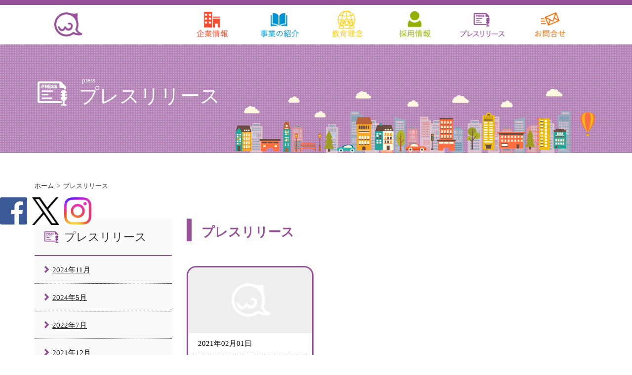

--- FILE ---
content_type: text/html; charset=UTF-8
request_url: https://wa-hd.co.jp/date/2021/02/?cat=2
body_size: 33354
content:
<!DOCTYPE html>
<html dir="ltr" lang="ja">
<head>
<meta charset="UTF-8">
<meta name="viewport" content="width=device-width, initial-scale=1">
<meta name="description" content="プレスリリース | 株式会社わ - 日本の教育を変える">
<meta name="format-detection" content="telephone=no">


<!-- Google Tag Manager -->
<script>(function(w,d,s,l,i){w[l]=w[l]||[];w[l].push({'gtm.start':
new Date().getTime(),event:'gtm.js'});var f=d.getElementsByTagName(s)[0],
j=d.createElement(s),dl=l!='dataLayer'?'&l='+l:'';j.async=true;j.src=
'https://www.googletagmanager.com/gtm.js?id='+i+dl;f.parentNode.insertBefore(j,f);
})(window,document,'script','dataLayer','GTM-WBNN933');</script>
<!-- End Google Tag Manager -->

<link rel="pingback" href="https://wa-hd.co.jp/xmlrpc.php">
<link rel="stylesheet" type="text/css" media="all" href="https://wa-hd.co.jp/wp-content/themes/wa/style.css">
<link rel="stylesheet" type="text/css" href="https://wa-hd.co.jp/wp-content/themes/wa/page.css">
<script src="https://wa-hd.co.jp/wp-content/themes/wa/js/jquery-1.9.1.min.js"></script>
<script>
//navigation
$(function () {
	function accordion() {
		$(this).toggleClass("active").next().slideToggle(300);
	}
	$(".menu_button").click(accordion);
});	
</script>
	<style>img:is([sizes="auto" i], [sizes^="auto," i]) { contain-intrinsic-size: 3000px 1500px }</style>
	
		<!-- All in One SEO 4.9.3 - aioseo.com -->
		<title>プレスリリース | 株式会社わ</title>
	<meta name="robots" content="noindex, max-image-preview:large" />
	<meta name="google-site-verification" content="QFi38fNjUZv4xDSuOkPBOM1KqNAkvWZrADYSk9yObts" />
	<meta name="msvalidate.01" content="B2A8E97D01C180F2F0F384CCC886B348" />
	<link rel="canonical" href="https://wa-hd.co.jp/category/press/" />
	<meta name="generator" content="All in One SEO (AIOSEO) 4.9.3" />
		<script type="application/ld+json" class="aioseo-schema">
			{"@context":"https:\/\/schema.org","@graph":[{"@type":"BreadcrumbList","@id":"https:\/\/wa-hd.co.jp\/date\/2021\/02\/#breadcrumblist","itemListElement":[{"@type":"ListItem","@id":"https:\/\/wa-hd.co.jp#listItem","position":1,"name":"\u30db\u30fc\u30e0","item":"https:\/\/wa-hd.co.jp","nextItem":{"@type":"ListItem","@id":"https:\/\/wa-hd.co.jp\/date\/2021\/#listItem","name":2021}},{"@type":"ListItem","@id":"https:\/\/wa-hd.co.jp\/date\/2021\/#listItem","position":2,"name":2021,"item":"https:\/\/wa-hd.co.jp\/date\/2021\/","nextItem":{"@type":"ListItem","@id":"https:\/\/wa-hd.co.jp\/date\/2021\/02\/#listItem","name":"02"},"previousItem":{"@type":"ListItem","@id":"https:\/\/wa-hd.co.jp#listItem","name":"\u30db\u30fc\u30e0"}},{"@type":"ListItem","@id":"https:\/\/wa-hd.co.jp\/date\/2021\/02\/#listItem","position":3,"name":"02","previousItem":{"@type":"ListItem","@id":"https:\/\/wa-hd.co.jp\/date\/2021\/#listItem","name":2021}}]},{"@type":"CollectionPage","@id":"https:\/\/wa-hd.co.jp\/date\/2021\/02\/#collectionpage","url":"https:\/\/wa-hd.co.jp\/date\/2021\/02\/","name":"\u30d7\u30ec\u30b9\u30ea\u30ea\u30fc\u30b9 | \u682a\u5f0f\u4f1a\u793e\u308f","inLanguage":"ja","isPartOf":{"@id":"https:\/\/wa-hd.co.jp\/#website"},"breadcrumb":{"@id":"https:\/\/wa-hd.co.jp\/date\/2021\/02\/#breadcrumblist"}},{"@type":"Organization","@id":"https:\/\/wa-hd.co.jp\/#organization","name":"\u682a\u5f0f\u4f1a\u793e\u308f","description":"\u65e5\u672c\u306e\u6559\u80b2\u3092\u5909\u3048\u308b","url":"https:\/\/wa-hd.co.jp\/"},{"@type":"WebSite","@id":"https:\/\/wa-hd.co.jp\/#website","url":"https:\/\/wa-hd.co.jp\/","name":"\u682a\u5f0f\u4f1a\u793e\u308f","description":"\u65e5\u672c\u306e\u6559\u80b2\u3092\u5909\u3048\u308b","inLanguage":"ja","publisher":{"@id":"https:\/\/wa-hd.co.jp\/#organization"}}]}
		</script>
		<!-- All in One SEO -->

<link rel="alternate" type="application/rss+xml" title="株式会社わ &raquo; プレスリリース カテゴリーのフィード" href="https://wa-hd.co.jp/category/press/feed/" />
<script type="text/javascript">
/* <![CDATA[ */
window._wpemojiSettings = {"baseUrl":"https:\/\/s.w.org\/images\/core\/emoji\/15.0.3\/72x72\/","ext":".png","svgUrl":"https:\/\/s.w.org\/images\/core\/emoji\/15.0.3\/svg\/","svgExt":".svg","source":{"concatemoji":"https:\/\/wa-hd.co.jp\/wp-includes\/js\/wp-emoji-release.min.js?ver=6.7.4"}};
/*! This file is auto-generated */
!function(i,n){var o,s,e;function c(e){try{var t={supportTests:e,timestamp:(new Date).valueOf()};sessionStorage.setItem(o,JSON.stringify(t))}catch(e){}}function p(e,t,n){e.clearRect(0,0,e.canvas.width,e.canvas.height),e.fillText(t,0,0);var t=new Uint32Array(e.getImageData(0,0,e.canvas.width,e.canvas.height).data),r=(e.clearRect(0,0,e.canvas.width,e.canvas.height),e.fillText(n,0,0),new Uint32Array(e.getImageData(0,0,e.canvas.width,e.canvas.height).data));return t.every(function(e,t){return e===r[t]})}function u(e,t,n){switch(t){case"flag":return n(e,"\ud83c\udff3\ufe0f\u200d\u26a7\ufe0f","\ud83c\udff3\ufe0f\u200b\u26a7\ufe0f")?!1:!n(e,"\ud83c\uddfa\ud83c\uddf3","\ud83c\uddfa\u200b\ud83c\uddf3")&&!n(e,"\ud83c\udff4\udb40\udc67\udb40\udc62\udb40\udc65\udb40\udc6e\udb40\udc67\udb40\udc7f","\ud83c\udff4\u200b\udb40\udc67\u200b\udb40\udc62\u200b\udb40\udc65\u200b\udb40\udc6e\u200b\udb40\udc67\u200b\udb40\udc7f");case"emoji":return!n(e,"\ud83d\udc26\u200d\u2b1b","\ud83d\udc26\u200b\u2b1b")}return!1}function f(e,t,n){var r="undefined"!=typeof WorkerGlobalScope&&self instanceof WorkerGlobalScope?new OffscreenCanvas(300,150):i.createElement("canvas"),a=r.getContext("2d",{willReadFrequently:!0}),o=(a.textBaseline="top",a.font="600 32px Arial",{});return e.forEach(function(e){o[e]=t(a,e,n)}),o}function t(e){var t=i.createElement("script");t.src=e,t.defer=!0,i.head.appendChild(t)}"undefined"!=typeof Promise&&(o="wpEmojiSettingsSupports",s=["flag","emoji"],n.supports={everything:!0,everythingExceptFlag:!0},e=new Promise(function(e){i.addEventListener("DOMContentLoaded",e,{once:!0})}),new Promise(function(t){var n=function(){try{var e=JSON.parse(sessionStorage.getItem(o));if("object"==typeof e&&"number"==typeof e.timestamp&&(new Date).valueOf()<e.timestamp+604800&&"object"==typeof e.supportTests)return e.supportTests}catch(e){}return null}();if(!n){if("undefined"!=typeof Worker&&"undefined"!=typeof OffscreenCanvas&&"undefined"!=typeof URL&&URL.createObjectURL&&"undefined"!=typeof Blob)try{var e="postMessage("+f.toString()+"("+[JSON.stringify(s),u.toString(),p.toString()].join(",")+"));",r=new Blob([e],{type:"text/javascript"}),a=new Worker(URL.createObjectURL(r),{name:"wpTestEmojiSupports"});return void(a.onmessage=function(e){c(n=e.data),a.terminate(),t(n)})}catch(e){}c(n=f(s,u,p))}t(n)}).then(function(e){for(var t in e)n.supports[t]=e[t],n.supports.everything=n.supports.everything&&n.supports[t],"flag"!==t&&(n.supports.everythingExceptFlag=n.supports.everythingExceptFlag&&n.supports[t]);n.supports.everythingExceptFlag=n.supports.everythingExceptFlag&&!n.supports.flag,n.DOMReady=!1,n.readyCallback=function(){n.DOMReady=!0}}).then(function(){return e}).then(function(){var e;n.supports.everything||(n.readyCallback(),(e=n.source||{}).concatemoji?t(e.concatemoji):e.wpemoji&&e.twemoji&&(t(e.twemoji),t(e.wpemoji)))}))}((window,document),window._wpemojiSettings);
/* ]]> */
</script>
<style id='wp-emoji-styles-inline-css' type='text/css'>

	img.wp-smiley, img.emoji {
		display: inline !important;
		border: none !important;
		box-shadow: none !important;
		height: 1em !important;
		width: 1em !important;
		margin: 0 0.07em !important;
		vertical-align: -0.1em !important;
		background: none !important;
		padding: 0 !important;
	}
</style>
<link rel='stylesheet' id='wp-block-library-css' href='https://wa-hd.co.jp/wp-includes/css/dist/block-library/style.min.css?ver=6.7.4' type='text/css' media='all' />
<link rel='stylesheet' id='aioseo/css/src/vue/standalone/blocks/table-of-contents/global.scss-css' href='https://wa-hd.co.jp/wp-content/plugins/all-in-one-seo-pack/dist/Lite/assets/css/table-of-contents/global.e90f6d47.css?ver=4.9.3' type='text/css' media='all' />
<style id='classic-theme-styles-inline-css' type='text/css'>
/*! This file is auto-generated */
.wp-block-button__link{color:#fff;background-color:#32373c;border-radius:9999px;box-shadow:none;text-decoration:none;padding:calc(.667em + 2px) calc(1.333em + 2px);font-size:1.125em}.wp-block-file__button{background:#32373c;color:#fff;text-decoration:none}
</style>
<style id='global-styles-inline-css' type='text/css'>
:root{--wp--preset--aspect-ratio--square: 1;--wp--preset--aspect-ratio--4-3: 4/3;--wp--preset--aspect-ratio--3-4: 3/4;--wp--preset--aspect-ratio--3-2: 3/2;--wp--preset--aspect-ratio--2-3: 2/3;--wp--preset--aspect-ratio--16-9: 16/9;--wp--preset--aspect-ratio--9-16: 9/16;--wp--preset--color--black: #000000;--wp--preset--color--cyan-bluish-gray: #abb8c3;--wp--preset--color--white: #ffffff;--wp--preset--color--pale-pink: #f78da7;--wp--preset--color--vivid-red: #cf2e2e;--wp--preset--color--luminous-vivid-orange: #ff6900;--wp--preset--color--luminous-vivid-amber: #fcb900;--wp--preset--color--light-green-cyan: #7bdcb5;--wp--preset--color--vivid-green-cyan: #00d084;--wp--preset--color--pale-cyan-blue: #8ed1fc;--wp--preset--color--vivid-cyan-blue: #0693e3;--wp--preset--color--vivid-purple: #9b51e0;--wp--preset--gradient--vivid-cyan-blue-to-vivid-purple: linear-gradient(135deg,rgba(6,147,227,1) 0%,rgb(155,81,224) 100%);--wp--preset--gradient--light-green-cyan-to-vivid-green-cyan: linear-gradient(135deg,rgb(122,220,180) 0%,rgb(0,208,130) 100%);--wp--preset--gradient--luminous-vivid-amber-to-luminous-vivid-orange: linear-gradient(135deg,rgba(252,185,0,1) 0%,rgba(255,105,0,1) 100%);--wp--preset--gradient--luminous-vivid-orange-to-vivid-red: linear-gradient(135deg,rgba(255,105,0,1) 0%,rgb(207,46,46) 100%);--wp--preset--gradient--very-light-gray-to-cyan-bluish-gray: linear-gradient(135deg,rgb(238,238,238) 0%,rgb(169,184,195) 100%);--wp--preset--gradient--cool-to-warm-spectrum: linear-gradient(135deg,rgb(74,234,220) 0%,rgb(151,120,209) 20%,rgb(207,42,186) 40%,rgb(238,44,130) 60%,rgb(251,105,98) 80%,rgb(254,248,76) 100%);--wp--preset--gradient--blush-light-purple: linear-gradient(135deg,rgb(255,206,236) 0%,rgb(152,150,240) 100%);--wp--preset--gradient--blush-bordeaux: linear-gradient(135deg,rgb(254,205,165) 0%,rgb(254,45,45) 50%,rgb(107,0,62) 100%);--wp--preset--gradient--luminous-dusk: linear-gradient(135deg,rgb(255,203,112) 0%,rgb(199,81,192) 50%,rgb(65,88,208) 100%);--wp--preset--gradient--pale-ocean: linear-gradient(135deg,rgb(255,245,203) 0%,rgb(182,227,212) 50%,rgb(51,167,181) 100%);--wp--preset--gradient--electric-grass: linear-gradient(135deg,rgb(202,248,128) 0%,rgb(113,206,126) 100%);--wp--preset--gradient--midnight: linear-gradient(135deg,rgb(2,3,129) 0%,rgb(40,116,252) 100%);--wp--preset--font-size--small: 13px;--wp--preset--font-size--medium: 20px;--wp--preset--font-size--large: 36px;--wp--preset--font-size--x-large: 42px;--wp--preset--spacing--20: 0.44rem;--wp--preset--spacing--30: 0.67rem;--wp--preset--spacing--40: 1rem;--wp--preset--spacing--50: 1.5rem;--wp--preset--spacing--60: 2.25rem;--wp--preset--spacing--70: 3.38rem;--wp--preset--spacing--80: 5.06rem;--wp--preset--shadow--natural: 6px 6px 9px rgba(0, 0, 0, 0.2);--wp--preset--shadow--deep: 12px 12px 50px rgba(0, 0, 0, 0.4);--wp--preset--shadow--sharp: 6px 6px 0px rgba(0, 0, 0, 0.2);--wp--preset--shadow--outlined: 6px 6px 0px -3px rgba(255, 255, 255, 1), 6px 6px rgba(0, 0, 0, 1);--wp--preset--shadow--crisp: 6px 6px 0px rgba(0, 0, 0, 1);}:where(.is-layout-flex){gap: 0.5em;}:where(.is-layout-grid){gap: 0.5em;}body .is-layout-flex{display: flex;}.is-layout-flex{flex-wrap: wrap;align-items: center;}.is-layout-flex > :is(*, div){margin: 0;}body .is-layout-grid{display: grid;}.is-layout-grid > :is(*, div){margin: 0;}:where(.wp-block-columns.is-layout-flex){gap: 2em;}:where(.wp-block-columns.is-layout-grid){gap: 2em;}:where(.wp-block-post-template.is-layout-flex){gap: 1.25em;}:where(.wp-block-post-template.is-layout-grid){gap: 1.25em;}.has-black-color{color: var(--wp--preset--color--black) !important;}.has-cyan-bluish-gray-color{color: var(--wp--preset--color--cyan-bluish-gray) !important;}.has-white-color{color: var(--wp--preset--color--white) !important;}.has-pale-pink-color{color: var(--wp--preset--color--pale-pink) !important;}.has-vivid-red-color{color: var(--wp--preset--color--vivid-red) !important;}.has-luminous-vivid-orange-color{color: var(--wp--preset--color--luminous-vivid-orange) !important;}.has-luminous-vivid-amber-color{color: var(--wp--preset--color--luminous-vivid-amber) !important;}.has-light-green-cyan-color{color: var(--wp--preset--color--light-green-cyan) !important;}.has-vivid-green-cyan-color{color: var(--wp--preset--color--vivid-green-cyan) !important;}.has-pale-cyan-blue-color{color: var(--wp--preset--color--pale-cyan-blue) !important;}.has-vivid-cyan-blue-color{color: var(--wp--preset--color--vivid-cyan-blue) !important;}.has-vivid-purple-color{color: var(--wp--preset--color--vivid-purple) !important;}.has-black-background-color{background-color: var(--wp--preset--color--black) !important;}.has-cyan-bluish-gray-background-color{background-color: var(--wp--preset--color--cyan-bluish-gray) !important;}.has-white-background-color{background-color: var(--wp--preset--color--white) !important;}.has-pale-pink-background-color{background-color: var(--wp--preset--color--pale-pink) !important;}.has-vivid-red-background-color{background-color: var(--wp--preset--color--vivid-red) !important;}.has-luminous-vivid-orange-background-color{background-color: var(--wp--preset--color--luminous-vivid-orange) !important;}.has-luminous-vivid-amber-background-color{background-color: var(--wp--preset--color--luminous-vivid-amber) !important;}.has-light-green-cyan-background-color{background-color: var(--wp--preset--color--light-green-cyan) !important;}.has-vivid-green-cyan-background-color{background-color: var(--wp--preset--color--vivid-green-cyan) !important;}.has-pale-cyan-blue-background-color{background-color: var(--wp--preset--color--pale-cyan-blue) !important;}.has-vivid-cyan-blue-background-color{background-color: var(--wp--preset--color--vivid-cyan-blue) !important;}.has-vivid-purple-background-color{background-color: var(--wp--preset--color--vivid-purple) !important;}.has-black-border-color{border-color: var(--wp--preset--color--black) !important;}.has-cyan-bluish-gray-border-color{border-color: var(--wp--preset--color--cyan-bluish-gray) !important;}.has-white-border-color{border-color: var(--wp--preset--color--white) !important;}.has-pale-pink-border-color{border-color: var(--wp--preset--color--pale-pink) !important;}.has-vivid-red-border-color{border-color: var(--wp--preset--color--vivid-red) !important;}.has-luminous-vivid-orange-border-color{border-color: var(--wp--preset--color--luminous-vivid-orange) !important;}.has-luminous-vivid-amber-border-color{border-color: var(--wp--preset--color--luminous-vivid-amber) !important;}.has-light-green-cyan-border-color{border-color: var(--wp--preset--color--light-green-cyan) !important;}.has-vivid-green-cyan-border-color{border-color: var(--wp--preset--color--vivid-green-cyan) !important;}.has-pale-cyan-blue-border-color{border-color: var(--wp--preset--color--pale-cyan-blue) !important;}.has-vivid-cyan-blue-border-color{border-color: var(--wp--preset--color--vivid-cyan-blue) !important;}.has-vivid-purple-border-color{border-color: var(--wp--preset--color--vivid-purple) !important;}.has-vivid-cyan-blue-to-vivid-purple-gradient-background{background: var(--wp--preset--gradient--vivid-cyan-blue-to-vivid-purple) !important;}.has-light-green-cyan-to-vivid-green-cyan-gradient-background{background: var(--wp--preset--gradient--light-green-cyan-to-vivid-green-cyan) !important;}.has-luminous-vivid-amber-to-luminous-vivid-orange-gradient-background{background: var(--wp--preset--gradient--luminous-vivid-amber-to-luminous-vivid-orange) !important;}.has-luminous-vivid-orange-to-vivid-red-gradient-background{background: var(--wp--preset--gradient--luminous-vivid-orange-to-vivid-red) !important;}.has-very-light-gray-to-cyan-bluish-gray-gradient-background{background: var(--wp--preset--gradient--very-light-gray-to-cyan-bluish-gray) !important;}.has-cool-to-warm-spectrum-gradient-background{background: var(--wp--preset--gradient--cool-to-warm-spectrum) !important;}.has-blush-light-purple-gradient-background{background: var(--wp--preset--gradient--blush-light-purple) !important;}.has-blush-bordeaux-gradient-background{background: var(--wp--preset--gradient--blush-bordeaux) !important;}.has-luminous-dusk-gradient-background{background: var(--wp--preset--gradient--luminous-dusk) !important;}.has-pale-ocean-gradient-background{background: var(--wp--preset--gradient--pale-ocean) !important;}.has-electric-grass-gradient-background{background: var(--wp--preset--gradient--electric-grass) !important;}.has-midnight-gradient-background{background: var(--wp--preset--gradient--midnight) !important;}.has-small-font-size{font-size: var(--wp--preset--font-size--small) !important;}.has-medium-font-size{font-size: var(--wp--preset--font-size--medium) !important;}.has-large-font-size{font-size: var(--wp--preset--font-size--large) !important;}.has-x-large-font-size{font-size: var(--wp--preset--font-size--x-large) !important;}
:where(.wp-block-post-template.is-layout-flex){gap: 1.25em;}:where(.wp-block-post-template.is-layout-grid){gap: 1.25em;}
:where(.wp-block-columns.is-layout-flex){gap: 2em;}:where(.wp-block-columns.is-layout-grid){gap: 2em;}
:root :where(.wp-block-pullquote){font-size: 1.5em;line-height: 1.6;}
</style>
<link rel="https://api.w.org/" href="https://wa-hd.co.jp/wp-json/" /><link rel="alternate" title="JSON" type="application/json" href="https://wa-hd.co.jp/wp-json/wp/v2/categories/2" /><link rel="EditURI" type="application/rsd+xml" title="RSD" href="https://wa-hd.co.jp/xmlrpc.php?rsd" />
		<style type="text/css" id="wp-custom-css">
			.img-sp {
    display: none;
}

#selection-banner{
	display: block;
	margin-top:32px;
	width:90%;
	max-width: 535px;
	margin-left:auto;
	margin-right: auto;
}

.mvtop-home{
	position: relative;
}

#hero-selection-banner-wrapper{
	    z-index: 100;
    position: relative;
    display: block;
    position: absolute;
    bottom: 18px;
	   width: 40%;
    max-width: 280px;
    right: 32px;
}

@media screen and (max-width:560px) {
    .img-pc {
        display: none;
    }

    .img-sp {
        display: block;
    }
}		</style>
		<!-- ここからOGP -->
<meta property="og:type" content="blog">
<meta property="og:description" content="日本の教育を変える">
<meta property="og:title" content="株式会社わ">
<meta property="og:url" content="https://wa-hd.co.jp">
<meta property="og:image" content="https://wa-hd.co.jp/wp-content/uploads/2018/03/wa_og.jpg">
<meta property="og:site_name" content="株式会社わ">
<meta property="fb:admins" content="管理者ID">
<meta property="fb:app_id" content="アプリID">
<!-- ここまでOGP --></head>


	
<body class="archive date category category-press category-2 press">
<header>
  <div class="inner">
    <h1 class="fl"><a href="https://wa-hd.co.jp/"><img src="https://wa-hd.co.jp/wp-content/themes/wa/images/common/logo_press.png" width="57" height="49" alt="株式会社わ"></a></h1>
    <nav class="fr pc-only">
      <ul>
        <li><a href="https://wa-hd.co.jp/about/" class="hover01"><img src="https://wa-hd.co.jp/wp-content/themes/wa/images/common/btn_about.png"></a></li><li><a href="https://wa-hd.co.jp/#business" class="hover02"><img src="https://wa-hd.co.jp/wp-content/themes/wa/images/common/btn_business.png"></a></li><li><a href="https://wa-hd.co.jp/education/" class="hover03"><img src="https://wa-hd.co.jp/wp-content/themes/wa/images/common/btn_rinen.png"></a></li><li><a href="https://wa-hd.co.jp/recruitshin/" target="_blank" class="hover04"><img src="https://wa-hd.co.jp/wp-content/themes/wa/images/common/btn_adoption.png"></a></li><li><a href="https://wa-hd.co.jp/category/press/" class="hover05"><img src="https://wa-hd.co.jp/wp-content/themes/wa/images/common/btn_pr.png"></a></li><li><a href="https://wa-hd.co.jp/contact/" class="hover06"><img src="https://wa-hd.co.jp/wp-content/themes/wa/images/common/btn_contact.png"></a></li>
      </ul>
    </nav>
  </div>
</header>

<!--Navigation sp -->
<div class="header_sp">
<div class="logo"><a href="https://wa-hd.co.jp/"><img src="https://wa-hd.co.jp/wp-content/themes/wa/images/common/logo_home_wht.png" width="57" height="49" alt="株式会社わ"></a></div>
<a class="nav-button" href="#"> <span></span> <span></span> <span></span> </a>
<nav class="nav-wrap">
<ul class="nav">
<li><a href="https://wa-hd.co.jp/" class="hover01">ホーム</a></li>
<li><a href="https://wa-hd.co.jp/about/" class="hover01"><img src="https://wa-hd.co.jp/wp-content/themes/wa/images/common/btn_about.png"></a></li>
<li><a href="https://wa-hd.co.jp/#business" class="hover02"><img src="https://wa-hd.co.jp/wp-content/themes/wa/images/common/btn_business.png"></a></li>
<li><a href="https://wa-hd.co.jp/education/" class="hover03"><img src="https://wa-hd.co.jp/wp-content/themes/wa/images/common/btn_rinen.png"></a></li>
<li><a href="https://wa-hd.co.jp/recruitshin/" target="_blank" class="hover04"><img src="https://wa-hd.co.jp/wp-content/themes/wa/images/common/btn_adoption.png"></a></li>
<li><a href="https://wa-hd.co.jp/map/" class="hoverMap"><img src="https://wa-hd.co.jp/wp-content/themes/wa/images/common/btn_map.png"></a></li>
<li><a href="https://wa-hd.co.jp/category/press/" class="hover05"><img src="https://wa-hd.co.jp/wp-content/themes/wa/images/common/btn_pr.png"></a></li>
<li><a href="https://wa-hd.co.jp/contact/" class="hover06"><img src="https://wa-hd.co.jp/wp-content/themes/wa/images/common/btn_contact.png"></a></li>
<li><a href="https://wa-hd.co.jp/category/news/"> <img src="https://wa-hd.co.jp/wp-content/themes/wa/images/common/arrow_pink.png">新着情報</a></li>
<li><a href="https://wa-hd.co.jp/privacy/"> <img src="https://wa-hd.co.jp/wp-content/themes/wa/images/common/arrow_pink.png">プライバシーポリシー</a></li>
</ul>
</nav>
</div><!--追従ボタン-->
<div class="r_btn">
<figure style="float: left;">
	<a href="https://ja-jp.facebook.com/wa.heros/" target="_blank">
		<img src="https://wa-hd.co.jp/wp-content/themes/wa/images/common/btn_r_fb.png" alt="Facebook">
	</a>
</figure>
<figure style="float: right;margin-left: 10px;">
	<a href="https://www.instagram.com/weare.wa" target="_blank">
		<img src="https://wa-hd.co.jp/wp-content/themes/wa/images/common/Instagram_Glyph_Gradient.png" alt="Instagram">
	</a>
</figure>
<figure style="float: right;margin-left: 10px;">
	<a href="https://x.com/weare_wa" target="_blank">
		<img src="https://wa-hd.co.jp/wp-content/themes/wa/images/common/logo-black.png" alt="X">
	</a>
</figure>
</div>
<!--追従ボタンここまで-->


<section class="mvtop-press">
	<div class="inner">
		<figure><img src="https://wa-hd.co.jp/wp-content/themes/wa/images/common/mv_icon_press.png" alt=""></figure>
		<dl>
			<dt>press</dt>
			<dd>プレスリリース</dd>
		</dl>
	</div>
</section>


<div id="breadcrumbs" ><ul><li class="breadcrumb-top" itemscope itemtype="http://data-vocabulary.org/Breadcrumb"><a href="https://wa-hd.co.jp/" itemprop="url"><span itemprop="title">ホーム</span></a></li><li>&nbsp; > &nbsp;</li><li>プレスリリース</li></ul></div>

<div class="container">

<aside>
<h2 class="side_tit_press">プレスリリース</h2>
<section class="side_press">
<!--<section id="archives-2" class="widget widget_archive"><h2>アーカイブ</h2>
			<ul>
					<li><a href='https://wa-hd.co.jp/date/2026/01/'>2026年1月</a></li>
	<li><a href='https://wa-hd.co.jp/date/2025/12/'>2025年12月</a></li>
	<li><a href='https://wa-hd.co.jp/date/2025/08/'>2025年8月</a></li>
	<li><a href='https://wa-hd.co.jp/date/2025/05/'>2025年5月</a></li>
	<li><a href='https://wa-hd.co.jp/date/2025/03/'>2025年3月</a></li>
	<li><a href='https://wa-hd.co.jp/date/2025/02/'>2025年2月</a></li>
	<li><a href='https://wa-hd.co.jp/date/2024/12/'>2024年12月</a></li>
	<li><a href='https://wa-hd.co.jp/date/2024/11/'>2024年11月</a></li>
	<li><a href='https://wa-hd.co.jp/date/2024/05/'>2024年5月</a></li>
	<li><a href='https://wa-hd.co.jp/date/2024/04/'>2024年4月</a></li>
	<li><a href='https://wa-hd.co.jp/date/2023/07/'>2023年7月</a></li>
	<li><a href='https://wa-hd.co.jp/date/2023/06/'>2023年6月</a></li>
	<li><a href='https://wa-hd.co.jp/date/2023/05/'>2023年5月</a></li>
	<li><a href='https://wa-hd.co.jp/date/2022/12/'>2022年12月</a></li>
	<li><a href='https://wa-hd.co.jp/date/2022/10/'>2022年10月</a></li>
	<li><a href='https://wa-hd.co.jp/date/2022/09/'>2022年9月</a></li>
	<li><a href='https://wa-hd.co.jp/date/2022/07/'>2022年7月</a></li>
	<li><a href='https://wa-hd.co.jp/date/2022/06/'>2022年6月</a></li>
	<li><a href='https://wa-hd.co.jp/date/2022/05/'>2022年5月</a></li>
	<li><a href='https://wa-hd.co.jp/date/2022/03/'>2022年3月</a></li>
	<li><a href='https://wa-hd.co.jp/date/2021/12/'>2021年12月</a></li>
	<li><a href='https://wa-hd.co.jp/date/2021/08/'>2021年8月</a></li>
	<li><a href='https://wa-hd.co.jp/date/2021/06/'>2021年6月</a></li>
	<li><a href='https://wa-hd.co.jp/date/2021/04/'>2021年4月</a></li>
	<li><a href='https://wa-hd.co.jp/date/2021/02/' aria-current="page">2021年2月</a></li>
	<li><a href='https://wa-hd.co.jp/date/2020/12/'>2020年12月</a></li>
	<li><a href='https://wa-hd.co.jp/date/2020/09/'>2020年9月</a></li>
	<li><a href='https://wa-hd.co.jp/date/2020/07/'>2020年7月</a></li>
	<li><a href='https://wa-hd.co.jp/date/2020/06/'>2020年6月</a></li>
	<li><a href='https://wa-hd.co.jp/date/2020/05/'>2020年5月</a></li>
	<li><a href='https://wa-hd.co.jp/date/2020/03/'>2020年3月</a></li>
	<li><a href='https://wa-hd.co.jp/date/2020/02/'>2020年2月</a></li>
	<li><a href='https://wa-hd.co.jp/date/2019/12/'>2019年12月</a></li>
	<li><a href='https://wa-hd.co.jp/date/2019/08/'>2019年8月</a></li>
	<li><a href='https://wa-hd.co.jp/date/2019/07/'>2019年7月</a></li>
	<li><a href='https://wa-hd.co.jp/date/2019/06/'>2019年6月</a></li>
	<li><a href='https://wa-hd.co.jp/date/2019/04/'>2019年4月</a></li>
	<li><a href='https://wa-hd.co.jp/date/2019/03/'>2019年3月</a></li>
	<li><a href='https://wa-hd.co.jp/date/2019/02/'>2019年2月</a></li>
	<li><a href='https://wa-hd.co.jp/date/2019/01/'>2019年1月</a></li>
	<li><a href='https://wa-hd.co.jp/date/2018/12/'>2018年12月</a></li>
	<li><a href='https://wa-hd.co.jp/date/2018/11/'>2018年11月</a></li>
	<li><a href='https://wa-hd.co.jp/date/2018/09/'>2018年9月</a></li>
	<li><a href='https://wa-hd.co.jp/date/2018/07/'>2018年7月</a></li>
	<li><a href='https://wa-hd.co.jp/date/2018/06/'>2018年6月</a></li>
	<li><a href='https://wa-hd.co.jp/date/2018/05/'>2018年5月</a></li>
	<li><a href='https://wa-hd.co.jp/date/2018/04/'>2018年4月</a></li>
	<li><a href='https://wa-hd.co.jp/date/2018/03/'>2018年3月</a></li>
			</ul>

			</section>-->

<ul>
	<li><a href='https://wa-hd.co.jp/date/2024/11/?cat=2'>2024年11月</a></li>
	<li><a href='https://wa-hd.co.jp/date/2024/05/?cat=2'>2024年5月</a></li>
	<li><a href='https://wa-hd.co.jp/date/2022/07/?cat=2'>2022年7月</a></li>
	<li><a href='https://wa-hd.co.jp/date/2021/12/?cat=2'>2021年12月</a></li>
	<li><a href='https://wa-hd.co.jp/date/2021/04/?cat=2'>2021年4月</a></li>
	<li><a href='https://wa-hd.co.jp/date/2021/02/?cat=2' aria-current="page">2021年2月</a></li>
	<li><a href='https://wa-hd.co.jp/date/2020/12/?cat=2'>2020年12月</a></li>
	<li><a href='https://wa-hd.co.jp/date/2020/09/?cat=2'>2020年9月</a></li>
	<li><a href='https://wa-hd.co.jp/date/2020/07/?cat=2'>2020年7月</a></li>
	<li><a href='https://wa-hd.co.jp/date/2020/05/?cat=2'>2020年5月</a></li>
	<li><a href='https://wa-hd.co.jp/date/2020/02/?cat=2'>2020年2月</a></li>
	<li><a href='https://wa-hd.co.jp/date/2019/12/?cat=2'>2019年12月</a></li>
	<li><a href='https://wa-hd.co.jp/date/2019/07/?cat=2'>2019年7月</a></li>
	<li><a href='https://wa-hd.co.jp/date/2019/06/?cat=2'>2019年6月</a></li>
	<li><a href='https://wa-hd.co.jp/date/2019/04/?cat=2'>2019年4月</a></li>
	<li><a href='https://wa-hd.co.jp/date/2019/03/?cat=2'>2019年3月</a></li>
	<li><a href='https://wa-hd.co.jp/date/2019/01/?cat=2'>2019年1月</a></li>
	<li><a href='https://wa-hd.co.jp/date/2018/12/?cat=2'>2018年12月</a></li>
	<li><a href='https://wa-hd.co.jp/date/2018/06/?cat=2'>2018年6月</a></li>
	<li><a href='https://wa-hd.co.jp/date/2018/05/?cat=2'>2018年5月</a></li>
	<li><a href='https://wa-hd.co.jp/date/2018/04/?cat=2'>2018年4月</a></li>
	<li><a href='https://wa-hd.co.jp/date/2018/03/?cat=2'>2018年3月</a></li>
</ul>
</section>

</aside>


<main>
	<section class="sec_press">
		<h2 class="sec_tit">プレスリリース</h2>
		<div class="press_all">


<div><a href="https://wa-hd.co.jp/press/459/">
<figure>
<img src="https://wa-hd.co.jp/wp-content/themes/wa/images/common/noimage_257_136_03.png" class="kadomaru" alt="NoImg"/>
</figure>
<p>2021年02月01日</p>
<p>資本金増資のお知らせ</p>
</a></div>
	</section>


<!-- //.navigation -->
</main>


</div><!--/container-->
<footer>
<div class="inner">
<!--<h2><a href="https://wa-hd.co.jp/"><span>株式会社</span>わ</a></h2>-->
	<div class="f_box">
	<ul>
		<li><a href="https://wa-hd.co.jp/about/">企業情報</a></li>
		<ul>
			<li><a href="https://wa-hd.co.jp/about/">＞企業理念</a></li>
			<li><a href="https://wa-hd.co.jp/about/company/">＞会社概要・アクセス</a></li>
			<li><a href="https://wa-hd.co.jp/about/history/">＞沿革</a></li>
        </ul>
        <ul>
          <li><a href="https://wa-hd.co.jp/about/gree/">＞代表挨拶・役員紹介</a></li>
          <li><a href="https://wa-hd.co.jp/#business">＞事業の紹介</a></li>
        </ul>
	</ul>
	<ul>
        <li><a href="https://wa-hd.co.jp/education/">教育理念</a></li>
        <li><a href="https://wa-hd.co.jp/recruitshin/" target="_blank">採用情報</a></li>
		<li><a href="https://wa-hd.co.jp/map/">全国制覇への道</a></li>
	</ul>
	<ul>
        <li><a href="https://wa-hd.co.jp/category/press/">プレスリリース</a></li>
        <li><a href="https://wa-hd.co.jp/category/news/">新着情報</a></li>
	</ul>
	<ul>
        <li><a href="https://wa-hd.co.jp/contact/">お問合せ</a></li>
        <li><a href="https://wa-hd.co.jp/privacy/">プライバシーポリシー</a></li>
      </ul>
    </div>
    <p class="copyright">Copyright © WA CO., LTD. All rights reserved.</p>
  </div>
</footer>
<script>
//navigation
$('.nav-button').on('click',function(){
  if( $(this).hasClass('active') ){
    $(this).removeClass('active');
    $('.nav-wrap').addClass('close').removeClass('open');
  }else {
    $(this).addClass('active');
    $('.nav-wrap').addClass('open').removeClass('close'); 
  }
});	
</script>
<script>
$(function() {
  // 一旦hide()で隠してフェードインさせる
  $('.cloud').addClass('showUp');
});
</script>

<!-------------------- add20180511 ↓ここから　---------------------->
<script>
// TELリンク
if (navigator.userAgent.match(/(iPhone|Android)/)) {
	$(function () {
		$('.phone').each(function () {
			var str = $(this).html();
			if ($(this).children().is('img')) {
				$(this).html($('<a>').attr('href', 'tel:' + $(this).children().attr('alt').replace(/-/g, '')).append(str + '</a>'));
			} else {
				$(this).html($('<a>').attr('href', 'tel:' + $(this).text().replace(/-/g, '')).append(str + '</a>'));
			}
		});
	});
}
</script>
<script>
// 全国制覇の道　タブ表示切替え
$(function () {
  /*初期表示*/
  $('.ChangeElem_Panel').hide();
  $('.ChangeElem_Panel').eq(2).show();
  $('.ChangeElem_Btn').eq(2).addClass('is-active');
  /*クリックイベント*/
  $('.ChangeElem_Btn').each(function () {
    $(this).on('click', function () {
      var index = $('.ChangeElem_Btn').index(this);
      $('.ChangeElem_Btn').removeClass('is-active');
      $(this).addClass('is-active');
      $('.ChangeElem_Panel').hide();
      $('.ChangeElem_Panel').eq(index).show();
    });
  });
});
// 全国制覇の道　タブ表示切替え（map用）
$(function () {
  /*初期表示*/
  $('.ChangeElem_Panel').hide();
  $('.ChangeElem_Panel').eq(2).show();
  $('.ChangeElem_Btn_map').eq(2).addClass('is-active');
  /*クリックイベント*/
  $('.ChangeElem_Btn_map').each(function () {
    $(this).on('click', function () {
      var index = $('.ChangeElem_Btn_map').index(this);
      $('.ChangeElem_Btn').removeClass('is-active');
      $(this).addClass('is-active');
      $('.ChangeElem_Panel').hide();
      $('.ChangeElem_Panel').eq(index).show();
	$('.ChangeElem_Btn').eq(index).addClass('is-active');
    });
  });
});
</script>
<script>
// 全国制覇の道　アコーディオン開閉（sp用）
$(document).ready(function(){
$("div.tabPanel_sp").hide();
$("div.tabPanel_sp").hide();
　$("p.tabTit_sp").on("click", function() {
　　$(this).next().slideToggle(200);
　});
});
// 全国制覇の道　アコーディオン内の閉じるボタン（sp用）
$(document).ready(function(){
　$("p.tabTit_sp_close").on("click", function() {
	//$(this).siblings().slideToggle(200);
	 //$(this).prevAll().slideToggle(200);
　　$("div.tabPanel_sp").hide();
　});
});
</script>
<!-------------------- add20180511 ↑ここまで　---------------------->

</body>
</html>

--- FILE ---
content_type: text/css
request_url: https://wa-hd.co.jp/wp-content/themes/wa/style.css
body_size: 14473
content:
@charset "utf-8";
/*
Theme Name: wa
*/

/* *******************************************************
*   reset
******************************************************* */
html, body, main, div, span, iframe, h1, h2, h3, h4, h5, h6, p, a, address, em, img, strong, center, dl, dt, dd, ol, ul, li, label, table, caption, tbody, thead, tr, th, td, article, aside, figure, figcaption, footer, header, nav, section {
	margin: 0;
	padding: 0;
	border: 0;
	font-family: "ヒラギノ角ゴ Pro W3", "Hiragino Kaku Gothic Pro", "メイリオ", Meiryo, Osaka, "ＭＳ Ｐゴシック", "MS PGothic", "sans-serif";
	vertical-align: baseline;
	font-weight: normal;
	box-sizing: border-box;
	line-height: 1;
}
article, aside, figcaption, figure, footer, header, nav, section {
	display: block;
}
ol, ul, li {
	list-style: none;
}
table {
	border-collapse: collapse;
	border-spacing: 0;
}
a {
	text-decoration: none;
	color: #000;
}
img {
	vertical-align: bottom;
}


/* *******************************************************
*   common
******************************************************* */
body {
	font-size: 15px;
	color: #333333;
}
img {
	max-width: 100%;
	height: auto;
	transition: 1s;
}
main a:hover, main a:hover img {
	opacity: 0.6;
	transition: 0.3s;
}
.f_box {
	overflow: hidden;
	clear: both;
}
.fl {
	float: left;
}
.fr {
	float: right;
}
nav.pc-only li img {
	max-height: 54px;
}


/* *******************************************************
*   block
******************************************************* */
main {
	margin: 0 auto;
}
.inner {
	margin: 0 auto;
	box-sizing: border-box;
	overflow: hidden;
}



/* *******************************************************
*   header
******************************************************* */
header .inner {
	max-width: 1140px;
	height: 80px;
}
header h1 {
	padding: 15px 0 0 40px;
}
header nav ul {
	overflow: hidden;
	display: inline-block;
}
header nav ul li {
	float: left;
	margin-right: 2px;
	text-align: center;
}
header nav ul li:last-of-type {
	margin-right: 0;
}
header nav ul li a {
	display: block;
	width: 135px;
	height: 80px;
	padding-top: 12px;
}
header nav ul li a.hover01:hover {
	background-color: rgba(243,76,51,0.2);
}
header nav ul li a.hover02:hover {
	background-color: rgba(0,173,188,0.20);
}
header nav ul li a.hover03:hover {
	background-color: rgba(247,202,74,0.20);
}
header nav ul li a.hover04:hover {
	background-color: rgba(147,179,0,0.20);
}
header nav ul li a.hover05:hover {
	background-color: rgba(145,72,151,0.20);
}
header nav ul li a.hover06:hover {
	background-color: rgba(243,107,0,0.20);
}
/*********************  add20180511　全国制覇の道 ↓ここから　**********************/
header nav ul li a.hoverMap:hover {
	background-color: rgba(3,61,98,0.20);
}
/*********************  add20180511　全国制覇の道 ↑ここまで　**********************/


/* *******************************************************
*   aside
******************************************************* */
aside {
	width: 24.38%;
	float: left;
}
aside ul li {
	padding-left: 20px;
	background-color: #FAFAFA;/*width: 278px;*/
}
aside ul li a {
	text-decoration: underline;
	display: block;
}
aside ul li a:hover {
	text-decoration: none;/*background-color: #ffc7c1;*/
}
aside ul li {
	height: 56px;
	padding-top: 19px;
	border-bottom: 1px dotted #333333;
}
aside li.red a::before {
	content: url(images/common/arrow_wht_r.png);
	margin-right: 7px;
	position: relative;
	top: 1px;
}
aside li.red a {
	color: #FFFFFF;
	font-size: 1.2rem;
}
aside li.pur a::before, aside li.pink a::before {
	content: url(images/common/arrow_wht_r.png);
	margin-right: 7px;
	position: relative;
	top: 1px;
}
aside li.pur a, aside li.pink a {
	color: #FFFFFF;
}
aside section h2 {
	display: none;
}
aside > h2 {
	background-color: #FAFAFA;
	height: 76px;
	padding: 27px 0 0 60px;
}
.about aside li:first-child {
	border-bottom: 2px solid #FB4B3B;
}


/***** about *****/
.side_about li:first-child.red a::before {
	content: url(images/common/icon_side_about.png);
	margin-right: 7px;
	position: relative;
	top: 1px;
}
.side_about li:first-child a::before {
	content: url(images/common/icon_side_about_red.png);
	margin-right: 7px;
	position: relative;
	top: 1px;
}
.side_about li a::before {
	content: url(images/common/arrow_red_r.png);
	margin-right: 7px;
	position: relative;
	top: 1px;
}
.side_about li.red {
	background-color: #FB4B3B!important;
}

/***** press *****/
.press aside > h2 {
	border-bottom: 2px solid #965097;
	background-image: url(images/common/icon_side_press.png);
	background-position: left 20px center;
	background-repeat: no-repeat;
}
.side_press li a::before {
	content: url(images/common/arrow_red_p.png);
	margin-right: 7px;
	position: relative;
	top: 1px;
}

/***** news *****/
.news aside > h2 {
	border-bottom: 2px solid #DF8481;
	background-image: url(images/common/icon_side_news.png);
	background-position: left 20px center;
	background-repeat: no-repeat;
}
.side_news li a::before {
	content: url(images/common/arrow_pink.png);
	margin-right: 7px;
	position: relative;
	top: 1px;
}



/* *******************************************************
*   footer
******************************************************* */
footer {
	background-image: url(images/common/foo_bg.jpg);
	background-position: left top;
	background-repeat: repeat-x;
	margin-top: 105px;
	padding-top: 78px;
	color: #FFF;
}
footer .inner {
	padding-top: 40px;
}
.home footer .inner {
	background-color: #0F710F;
}
.about footer .inner, .company footer .inner, .history footer .inner, .gree footer .inner, .staff footer .inner {
	background-color: #F34C33;
}
.archive footer .inner {
	background-color: #d6d6d6;
}
.education footer .inner,
.overseastraining footer .inner,
.career-study-session footer .inner{
	background-color: #FFCA00;
}
.recruit footer .inner,
.entry_check footer .inner,
.entry_thanks footer .inner{
	background-color: #93B300;
}
.news footer .inner {
	background-color: #E97A7C;
}
.press footer .inner {
	background-color: #965097;
}
.contact footer .inner,
.thanks footer .inner,
.check footer .inner{
	background-color: #F36B00;
}
/*********************  add20180511　全国制覇の道 ↓ここから　**********************/
.map footer .inner {
    background-color: #FFCA00;
}
/*********************  add20180511　全国制覇の道 ↑ここまで　**********************/
.privacy footer .inner,
.error404 footer .inner{
	background-color: #777777;
}
footer .f_box {
	width: 1040px;
	margin: 0 auto 60px;
}
footer h2 {
	font-size: 35px;
	width: 1040px;
	margin: 0 auto 60px;
}
footer h2 span {
	font-size: 20px;
	vertical-align: middle;
	margin-right: 10px;
}
footer a {
	color: #FFF;
}
footer a:hover {
	text-decoration: none;
}
footer ul {
	float: left;
}
footer li a {
	text-decoration: underline;
}
footer ul li {
	margin: 0 0 10px;
}
footer .f_box > ul {
	margin-right: 66px;
}
footer .f_box > ul:last-of-type {
	margin-right: 0;
}
footer .f_box > ul > li {
	margin-bottom: 20px;
	height: 30px;
	padding: 11px 0 0 44px;
}
footer .f_box > ul:nth-of-type(1) > li {
	background: url(images/common/icon_w_com.png) 0;
background-position: ceter center;
background-repeat:no-repeat;
	background-size: auto 30px;
}
footer .f_box > ul:nth-of-type(2) > li:nth-of-type(1) {
	background: url(images/common/icon_w_education.png) 0;
background-position: ceter center;
background-repeat:no-repeat;
	background-size: auto 30px;
}
footer .f_box > ul:nth-of-type(2) > li:nth-of-type(2) {
	background: url(images/common/icon_w_rectuit.png) 0;
background-position: ceter center;
background-repeat:no-repeat;
	background-size: auto 30px;
}
/*********************  add20180511　全国制覇の道 ↓ここから　**********************/
footer .f_box > ul:nth-of-type(2) > li:nth-of-type(3) {
	background: url(images/common/icon_w_map.png) 0;
    background-position: 4px center;
    background-repeat: no-repeat;
    background-size: auto 30px;
}
/*********************  add20180511　全国制覇の道 ↑ここまで　**********************/
/*footer .f_box > ul:nth-of-type(2) > li:nth-of-type(3) {
	background: url(images/common/icon_w_rectuit.png) 0;
	background-position: ceter center;
	background-repeat:no-repeat;
	background-size: auto 30px;
}*/
footer .f_box > ul:nth-of-type(3) > li:nth-of-type(1) {
	background: url(images/common/icon_w_pr.png) 0;
background-position: 0 center;
background-repeat:no-repeat;
	background-size: auto 30px;
}
footer .f_box > ul:nth-of-type(3) > li:nth-of-type(2) {
	background: url(images/common/icon_w_news.png) 0;
background-position: 0 cecter;
background-repeat:no-repeat;
	background-size: auto 30px;
}
footer .f_box > ul:nth-of-type(4) > li:nth-of-type(1) {
	background: url(images/common/icon_w_contact.png);
background-position: 0 cecter;
background-repeat:no-repeat;
	background-size: auto 30px;
}
footer .f_box > ul:nth-of-type(4) > li:nth-of-type(2) {
	background: url(images/common/icon_w_pp.png);
background-position: left 10px center;
background-repeat:no-repeat;
	background-size: auto 30px;
}
footer ul > ul {
	font-size: 13px;
	margin-left: 40px;
}
footer ul > ul li {
	margin-bottom: 15px;
}
.copyright {
	clear: both;
	text-align: center;
	font-size: 13px;
	margin-bottom: 20px;
}

/**追従ボタン**/
.r_btn {
	position: fixed;
	z-index: 999;
	top: 400px;
    // right: 0;
    left: 0;
}
.r_btn figure{
	width:55px
}
.r_btn figure:nth-of-type(1) {
	margin-bottom: 15px;
}
/**追従ボタンここまで**/


@media screen and (max-width: 1360px) {
footer .f_box {
	width: 840px;
}
footer h2 {
	width: 840px;
}
footer ul > ul {
	margin-left: 40px;
	float: none;
}
}




@media screen and (max-width: 1000px) {
header nav ul li a {
	width: 102px;
}
aside {
	display: none;
}
footer h2 {
	width: 90%;
}
footer .f_box {
	width: 90%;
}
footer .f_box > ul {
	margin-right: 8%;
}
footer ul > ul {
	margin-left: 40px;
	float: none;
}
.about header, .company header, .history header, .gree header, .staff header {
	border-top: none;
}
}


@media screen and (max-width: 750px) {
header h1 {
	padding-left: 25px;
}
nav.pc-only {
	display: none;
}
/**追従ボタン**/
.r_btn {
	top: auto;
	bottom:0;
}
/**追従ボタンここまで**/
}

@media screen and (max-width: 640px) {
footer .f_box > ul:nth-of-type(1) {
	margin-bottom: 30px;
}
footer h2, footer .f_box {
	width: 88%;
}
footer {
margin-top: 50px;
}
footer ul > ul li {
    margin-bottom: 37px;
}
}

@media screen and (max-width: 450px) {
footer .f_box > ul {
    margin-right: 6%;
}
footer ul > ul {
    margin-left: 0px;
}
footer ul,
footer ul > ul {
font-size: 12px;
}
}

@media screen and (max-width: 350px) {
footer h2, footer .f_box {
width: 94%;
}
footer .f_box > ul > li {
padding: 11px 0 0 40px;
}
}

/* *******************************************************
*   category.php & archive.php
******************************************************* */
.news_box {
    overflow: hidden;
    padding: 30px 0;
    border-top: 1px solid #EEEEEE;
    border-bottom: 1px solid #EEEEEE;
}

.press_all p {
    padding: 10px;
    margin: 0 10px;
}
.press_all p:nth-of-type(1){
    border-bottom: 1px dashed #999999;
}


/* *******************************************************
*   single.php
******************************************************* */
.side_press h2{
	margin-bottom:30px;
}

section#single-cts{
    margin-bottom:50px;
}
section#single-cts h2 {
    font-size: 30px;
    margin-bottom: 10px;
	line-height:1.5;
}
section#single-cts h2 + p {
    padding-bottom: 15px;
	margin-bottom: 20px;
   border-bottom: 1px dashed #999999;
}
section#single-cts h2:before{
    border-left: 5px solid; 
}
section#single-cts .fr{
    width: 35%;   
}
section#single-cts .fl{
    width: 60%;   
}
@media screen and (max-width: 750px) {
section#single-cts .fl, 
section#single-cts .fr{
	float:none;
	width:100%;
}
section#single-cts .fl{
	margin-bottom:20px;
}
section#single-cts .fr{
	text-align:center;
}	

}
/* *******************************************************
*   pagination
******************************************************* */
.pagination table {
    margin: auto;
}
.pagination td a {
    padding: 0 15px;
    color: #999999;
}
.pagination .back_list{
	display: inline-block;
    text-align: center;
    margin: 0 10px;
	width: 180px;
	line-height: 40px;
    border-radius: 30px;
}
.pagination .back_list a{
	color:#ffffff;
}
.press .back_list {
   background-color: #C190C1;
}
.news .back_list {
   background-color: #DF8481;
}
.pagination .back_list:hover {
	opacity:0.8;
}
/* *******************************************************
*   pagenav
******************************************************* */
.pagenav {
    text-align: center;
    margin-top: 40px;
}
.pagenav span {
   	display: inline-block;
    text-align: center;
    margin: 0 10px;
    width: 50px;
    height: 50px;
    line-height: 50px;
    border-radius: 30px;
	background-color: #965097;
}
.press .pagenav span {
   background-color: #965097;
}
.news .pagenav span {
   background-color: #DF8481;
}
.pagenav span:hover {
	opacity:0.8;
}
.pagenav a,
.pagenav span.current{
    color:#ffffff;
}
/*0317*/
@media screen and (max-width: 450px) {
.pagination .back_list {
    width: auto;
    margin: 0 10px;
}
/*0317*/	
.pagination .back_list span {
font-size:13px;
	
}
.pagination td a {
	padding: 0 8px;
}
}

.movie-wrap {
     position: relative;
     padding-bottom: 56.25%; /*アスペクト比 16:9の場合の縦幅*/
     height: 0;
     overflow: hidden;
}
 
.movie-wrap iframe {
     position: absolute;
     top: 0;
     left: 0;
     width: 60%;
     height: 60%;
}

.recruit_btn img{
    margin: 1em auto 3em;
    width: 250px;
    max-width: 25vw;
    min-width: 100px;
}

.top-movie {
     position: relative;
    padding-bottom: 16.875%;
     height: 0;
     overflow: hidden;
}
 
.top-movie iframe {
    position: absolute;
    top: 0;
    left: 0;
    bottom: 0;
    right: 0;
    margin: auto;
    width: 30%;
    height: 100%;
}

@media (max-width: 640px){
	
.top-movie {
     padding-bottom: 56.25%;
}
 
.top-movie iframe {
    width: 100%;
}
}

/*20241227追記*/
a.top-banner.pc {
    display: block;
    text-align: right;
    position: relative;
	margin-bottom: 1em;
}
a.interview-banner {
    text-align: center;
    display: block;
}
a.interview-banner img{
	max-width: 90%;
}
#hero-selection-banner-wrapper2 {
    z-index: 100;
    position: absolute;
    bottom: 18px;
	right: 320px;
    width: 40%;
    max-width: 280px;
	margin: 0;
}
@media (max-width: 768px){
	#hero-selection-banner-wrapper2 {
		right: unset;
		left: 32px;
	}
}

--- FILE ---
content_type: text/css
request_url: https://wa-hd.co.jp/wp-content/themes/wa/page.css
body_size: 32811
content:
@charset "UTF-8";
/* *******************************************************
*   page common
******************************************************* */
header {
	height: 90px;
}
.about header,
.company header,
.history header,
.gree header,
.staff header{
	border-top: 10px solid  #F34C33;
}
.education header,
.career-study-session header,
.overseastraining header{
	border-top: 10px solid  #FFCA00;
}
.recruit header{
	border-top: 10px solid  #93B300;
}
.press header{
	border-top: 10px solid  #965097;
}
.news header,
.category-news header {
	border-top: 10px solid  #DF8481;
}
.contact header{
	border-top: 10px solid  #F34C33;
}
.privacy header,
.error404 header{
	border-top: 10px solid  #777777;
}



.container {
	max-width: 1170px;
	padding: 0 15px;
	margin: 0 auto;
	overflow: hidden;
}
.container p {
	line-height: 1.5;
}
/*
.breadcrumbs {
	max-width: 1170px;
	padding: 0 15px;
	margin: 60px auto;
	font-size: 13px;
}
*/
#breadcrumbs {
    max-width: 1170px;
    padding: 0 15px;
    margin: 60px auto;
    font-size: 13px;
}
#breadcrumbs ul li {
	display: inline-block;
}
main{
	width: 73%;
	float: right;
}
main.column1{
	width: auto;
	float: none;
}
main section{
	margin-bottom: 100px;
}
main section:last-of-type{
	margin-bottom: 0;
}


h2.sec_tit{
    padding: 15px 0 5px 20px;
    font-size: 26px;
	font-weight: bold;
	margin-bottom: 50px;
}

h4.sec_tit{
    padding: 15px 0 5px 20px;
    font-size: 26px;
	font-weight: bold;
	margin-bottom: 50px;
}
.about h2.sec_tit,
.company h2.sec_tit,
.history h2.sec_tit,
.gree h2.sec_tit,
.staff h2.sec_tit{
	border-left: 10px solid #FB4B3B;
	color: #FB4B3B;
}
.education h2.sec_tit,
.overseastraining h2.sec_tit,
.career-study-session h2.sec_tit{
	border-left: 10px solid #FFCA00;
	color: #FFCA00;
}
.recruit h2.sec_tit{
	border-left: 10px solid #93B300;
	color: #93B300;
}
.recruit h4.sec_tit {
    border-left: 10px solid #93B300;
    color: #93B300;
}
.contact h2.sec_tit{
	border-left: 10px solid #F36B00;
	color: #F36B00;
}
.press h2.sec_tit{
	border-left: 10px solid #965097;
	color: #965097;
}
.news h2.sec_tit,
.category-news h2.sec_tit{
	border-left: 10px solid #df8481;
	color: #df8481;
}
.privacy h2.sec_tit{
	border-left: 10px solid #777777;
	color: #777777;
}



/* *******************************************************
*   set table
******************************************************* */
.t_layout1{
	width: 100%;
}
.t_layout1 th,
.t_layout1 td{
	padding: 24px;
	border-bottom: 1px dotted #333333;
	line-height: 1.5;
}
.t_layout1 th{
	text-align: left;
	font-weight: bold;
}


/* *******************************************************
*   set list
******************************************************* */
.li_no1 {
	margin-bottom: 25px;
}
.li_no1 li {
	line-height: 1.5;
	margin-bottom: 5px;
	padding-left: 2em;
	text-indent: -2em;
}
.li_no1 li:last-child {
	margin-bottom: 0;
}


/* *******************************************************
*   set txt
******************************************************* */
.txt_link {
	padding-left: 6px;
	line-height: 1.3;
}
.txt_link::before {
	content: url(image/common/arrow_blue.png);
	margin-right: 7px;
	position: relative;
	top: -2px;
}
.kome {
	margin-bottom: 20px;
	padding-left: 1em;
	text-indent: -1em;
}
.kome::before {
	content: "※";
}


/* *******************************************************
*   set line
******************************************************* */
.linel_01 {
	border-left: 10px solid #eeeeee;
	padding: 5px 0 7px 15px;
	padding: 6px 0 6px 15px;
	margin-bottom: 30px;
	height: 60px;
}
.linel_01 dt {
	font-size: 2rem;
	margin-bottom: 10px;
}
.linel_01 dd {
	font-size: 1.333rem;
}


.header_sp {
	display: none;
}

@media screen and (max-width: 1000px) {
/*******index.cssとpage.cssにheader分の高さ80pxを追加********/
/*.mvtop-home {
    margin-top: 80px;
}
.[class|=mvtop] {
    height: 80px;
}*/
/********************************************************/
header {
	display: none;
}
.header_sp {
	display: block;
	background: #033D62;
	padding: 20px;
	overflow: hidden;
	height: 80px;
}
.header_sp .logo a {
	float: left;
	font-size: 26px;
	font-weight: bold;
	padding-top: 0px;
	margin-bottom: -5px;
	color: #ffffff;
}
.nav-button {
	display: none;
	float: right;
}
.header_sp .nav-wrap.open {
	display: block;
}
.header_sp .nav-wrap.close {
	display: none;
}
}

@media screen and (min-width: 1001px) {
.header_sp .nav-wrap {
	display: block !important;
}
}
.header_sp .content {
	padding: 20px;
}

@media screen and (max-width: 1000px) {
.header_sp .nav-button {
	display: block;
	cursor: pointer;
}
.header_sp .nav-wrap {
	position: fixed;
	left: 0;
	top: 0;
	display: none;
	z-index: 10;
	width: 100%;
	height: 100%;
}
.about .header_sp .nav-wrap,
.gree .header_sp .nav-wrap,
.company .header_sp .nav-wrap,
.history .header_sp .nav-wrap{
	background-color: rgba(251, 75, 59, 0.7);
}
.education .header_sp .nav-wrap,
.overseastraining .header_sp .nav-wrap,
.career-study-session .header_sp .nav-wrap{
	background-color: rgba(255, 202, 0, 0.7);
}
.recruit .header_sp .nav-wrap,
.entry_check .header_sp .nav-wrap,
.entry_thanks .header_sp .nav-wrap {
	background-color: rgba(147, 179, 0, 0.7);
}
.press .header_sp .nav-wrap {
	background-color: rgba(150, 80, 151, 0.7);
}
.contact .header_sp .nav-wrap,
.check .header_sp .nav-wrap,
.thanks .header_sp .nav-wrap{
	background-color: rgba(243, 107, 0, 0.7);
}
.news .header_sp .nav-wrap {
	background-color: rgba(255, 169, 161, 0.7);
}
.privacy .header_sp .nav-wrap {
	background-color: rgba(119, 119, 119, 0.7);
}


.about .header_sp,
.company .header_sp,
.gree .header_sp,
.history .header_sp{
    background: #FB4B3B;
}
.education .header_sp,
.overseastraining .header_sp,
.career-study-session .header_sp{
    background: #FFCA00;
}
.recruit .header_sp,
.entry_check .header_sp,
.entry_thanks .header_sp{
    background: #93B300;
}
.press .header_sp {
    background: #965097;
}
.contact .header_sp,
.check .header_sp,
.thanks .header_sp{
	background: #F36B00;
}
.news .header_sp {
    background: #df8481;
}
.privacy .header_sp {
    background: #777777;
}


.header_sp .nav-wrap {
	overflow: hidden;
}
.header_sp .nav-wrap .nav {
	height: 100%;
	position: relative;
	overflow-x: hidden;
	overflow-y: auto;
	padding: 80px 20px 0;
}
.header_sp .nav-wrap li {
	float: left;
	display: block;
	height: 100px;
	width: 31%;
	margin-right: 3.5%;
	margin-bottom: 15px;
	text-align: center;
	background-color: #ffffff;
	border-radius: 10px;
}
.header_sp .nav-wrap li img {
	padding-top: 26px;
	max-height: 70%;
}
.header_sp .nav-wrap li a {
	color: #000000;
}
.header_sp .nav-wrap li:first-child {
	float: none;
	width: 100%;
	height: auto;
	padding: 20px;
	margin: 25px 0 25px;
	text-align: center;
	font-size: 22px;
}
/*0317*/	
.header_sp .nav-wrap li:first-child a {
	font-size: 25px;
}
.header_sp nav li:nth-of-type(4), .header_sp nav li:nth-of-type(7) {
	margin-right: 0;
}
.header_sp .li_sub li {
	float: left;
	display: block;
	padding: 50px;
	width: 31%;
	margin-right: 3.5%;
	margin-bottom: 25px;
	text-align: center;
	background-color: #000000;
	border-radius: 10px;
}
.header_sp nav li:nth-of-type(9), .header_sp nav li:nth-of-type(10) {
	width: 100%;
	height: auto;
	padding: 18px;
	margin-top: 0px;
	text-align: left;
	font-size: 22px;
	background-color: #ffffff;
}
.header_sp nav li:nth-of-type(9) a img, .header_sp nav li:nth-of-type(10) a img {
	padding: 0;
	margin-right: 10px;
	position: relative;
	top: -5px;
}
/*メニューボタンのエフェクト*/
.nav-button, .nav-button span {
	display: inline-block;
	transition: all 0.4s;
	box-sizing: border-box;
}
.nav-button {
	z-index: 20;
	position: relative;
	width: 40px;
	height: 36px;
}
.nav-button span {
	position: absolute;
	left: 0;
	width: 100%;
	height: 4px;
	background-color: #fff;
	border-radius: 4px;
}
.nav-button span:nth-of-type(1) {
	top: 0;
}
.nav-button span:nth-of-type(2) {
	top: 16px;
}
.nav-button span:nth-of-type(3) {
	bottom: 0;
}
.nav-button.active span:nth-of-type(1) {
	-webkit-transform: translateY(16px) rotate(-45deg);
	transform: translateY(16px) rotate(-45deg);
}
.nav-button.active span:nth-of-type(2) {
	opacity: 0;
}
.nav-button.active span:nth-of-type(3) {
	-webkit-transform: translateY(-16px) rotate(45deg);
	transform: translateY(-16px) rotate(45deg);
}
}


/* *******************************************************
*   mvtop
******************************************************* */
.mvtop-about,
.mvtop-company,
.mvtop-gree,
.mvtop-history{
	background: url(images/common/mvbg-about.jpg) 0 0 repeat;
}
.mvtop-education,
.mvtop-overseastraining,
.mvtop-career-study-session
{
	background: url(images/common/mvbg-education.jpg) 0 0 repeat;
}
.mvtop-recruit {
	background: url(images/common/mvbg-recruit.jpg) 0 0 repeat;
}
.mvtop-news {
	background: url(images/common/mvbg-news.jpg) 0 0 repeat;
}
.mvtop-press {
	background: url(images/common/mvbg-press.jpg) 0 0 repeat;
}
.mvtop-contact {
	background: url(images/common/mvbg-contact.jpg) 0 0 repeat;
}
.mvtop-privacy {
	background: url(images/common/mvbg-privacy.jpg) 0 0 repeat;
}

[class|=mvtop] {
	height: 220px;
}
[class|=mvtop] .inner {
	max-width: 1170px;
	height: 220px;
	padding: 60px 14px 0;
	margin: 0 auto;
	background: url(images/common/mv_illust.png) right 20px bottom no-repeat;
}
[class|=mvtop] figure {
	float: left;
	margin-right: 20px;
}
[class|=mvtop] dl {
	float: left;
	overflow: hidden;
}
/*0317*/
[class|=mvtop] dt {
	color: #FFFFFF;
	font-size: 13px;
	padding: 6px;
}
[class|=mvtop] dd {
	color: #FFFFFF;
	font-size: 40px;
}


/* *******************************************************
*   about/
******************************************************* */
h2.page_tit{
	float:left;
	background-color: #FB4B3B;
	color: #FFFFFF;
	width: 17.5%;
	height: 145px;
	text-align: center;
    padding-top: 60px;
}
.sec_rinen .f_box:nth-of-type(1){
	margin-bottom: 60px;
}
.sec_rinen .f_box:nth-of-type(1) dl{
	float: right;
	width: 81%
}
.sec_rinen .f_box:nth-of-type(1) dl dt{
	color: #FB4B3B;
	font-size: 30px;
	padding: 20px 0 15px 35px;
}
.sec_rinen .f_box:nth-of-type(1) dl dd{
	color: #FB4B3B;
	font-size: 60px;
}

/*

.busi01 dl,
.busi02 dl{
    border: 3px solid #E05D40;
    width: 48.3%;
    border-radius: 19px;
    -webkit-border-radius: 19px;
    -moz-border-radius: 19px;
}
.busi01 dl:nth-of-type(1),
.busi02 dl:nth-of-type(1){
	float: left;
}
.busi01 dl:nth-of-type(2),
.busi02 dl:nth-of-type(2){
	float: right;
}
.busi01 dl:nth-of-type(1) {
	background: url(../images/about/abo_p01.png) center 0 no-repeat;
	background-size: contain;
}
.busi01 dl:nth-of-type(2) {
	background: url(../images/about/abo_p02.png) center 0 no-repeat;
	background-size: contain;
}
.busi02 dl:nth-of-type(1) {
	background: url(../images/about/abo_p03.png) center 0 no-repeat;
	background-size: contain;
}
.busi02 dl:nth-of-type(2) {
	background: url(../images/about/abo_p04.png) center 0 no-repeat;
	background-size: contain;
}
.busi01 dt,
.busi02 dt{
	font-size: 25px;
	color: #F34C33;
	padding: 200px 20px 15px;
}
.busi01 dd,
.busi02 dd{
	padding: 0 20px 20px;
	line-height: 1.5;
}
.sec_rinen .f_box:nth-of-type(2){
	margin-bottom: 30px;
}
*/

/* *******************************************************
*   about
******************************************************* */
.busi_sp{
display:none;
}
.busi_all{
	overflow: hidden;
	max-width: 832px;
    margin: 0 auto;
}
.busi_all div {
    border: 3px solid #E05D40;
	max-width: 401px;
	width: 49%;
	height: 310px;
	margin-bottom: 30px;
	border-radius: 19px;
    -webkit-border-radius: 19px;
    -moz-border-radius: 19px;
}
.busi_all div:nth-of-type(odd) {
	float: left;
}
.busi_all div:nth-of-type(even) {
	float: right;
}

.busi_all div:nth-of-type(1){
	background: url(images/about/abo_p01.png) center 0 no-repeat;
    background-size: contain;
}
.busi_all div:nth-of-type(2){
	background: url(images/about/abo_p02.png) center 0 no-repeat;
    background-size: contain;
}
.busi_all div:nth-of-type(3){
	background: url(images/about/abo_p04.png) center 0 no-repeat;
    background-size: contain;
}
.busi_all h3 {
    font-size: 25px;
    color: #F34C33;
    padding: 52% 15px 15px;
}
.busi_all p {
    padding: 0 15px 20px;
    line-height: 1.5;
}

/* *******************************************************
*   about/gree
******************************************************* */
.sec_presi figure{
	margin-bottom: 30px;
}
.sec_presi h3{
	font-size: 29px;
	margin-bottom: 20px;
	font-weight: bold;
	line-height: 1.5;
}
.sec_presi p{
	margin-bottom: 20px;
}
.sec_presi p:nth-of-type(4){
	margin-bottom: 50px;
}
.sec_presi p:last-of-type{
	margin-bottom: 0;
}

.sec_officer .f_box{
	padding-bottom: 40px;
	margin-bottom: 40px;
	border-bottom: 1px dashed #333333;
}
.sec_officer .f_box:last-of-type{
	margin-bottom: 0;
}
.sec_officer .fl{
	width: 44%;
}
.sec_officer .fr {
    width: 54%;
}
.sec_officer .fl p:nth-of-type(1),
.sec_officer .fl p:nth-of-type(3){
	color:#FB4B3B;
	font-size: 14px;
}
.sec_officer .fl p:nth-of-type(2){
	font-size: 26px;
	margin-bottom: 30px;
}
.sec_officer .fl p:nth-of-type(2) span{
	font-size: 16px;
	vertical-align: text-bottom;
	margin-left: 20px;
}

/* *******************************************************
*   about/staff
******************************************************* */
.sec_staff .f_box{
	padding-bottom: 40px;
	margin-bottom: 40px;
	border-bottom: 1px dashed #333333;
}
.sec_staff .f_box:last-of-type{
	margin-bottom: 0;
}

.sec_staff .fr{
	width: 63%;
}



/* *******************************************************
*   フォーム
******************************************************* */
.mw_wp_form table th.check{
background: url(images/contact/com_hissu.png) center right 10px no-repeat;
background-color: #ffeedf;
background-size: 40px;
}
.mw_wp_form table th span,
.mw_wp_form table td span.led{
    font-size: 74%;
    padding-left: 10px;
    color: #ff0000;
}

input[type="text"], textarea {
width:400px;
}
input[type="tel"],input[type="email"] {
width:250px;
}
input[type="text"], 
input[type="tel"],
input[type="email"], textarea {
height:30px;
border:1px solid #ededed;
border-radius:3px;
-webkit-border-radius:3px;
-moz-border-radius:3px;
font-size:100%;
background:rgb(248, 248, 248);
margin-bottom: 5px;
}

input.age{
	width: 50px;
}
textarea{
height:auto;
line-height:1.5;
}




@media screen and (max-width: 1120px) {
.sec_staff .fr{
	width: 60%;
}
}
.sec_staff .fr p:nth-of-type(1){
	color:#FB4B3B;
	font-size: 14px;
	margin-bottom: 15px;
}
.sec_staff .fr p:nth-of-type(2){
	font-size: 26px;
	border-bottom: 2px solid #FB4B3B;
	margin-bottom: 8px;
}
.sec_staff .fr p:nth-of-type(2) span{
	font-size: 16px;
	vertical-align: text-bottom;
	margin-left: 20px;
}
.sec_staff .f_box > p{
	clear: both;
	padding-top: 20px;
}
.sec_staff .fl img:hover{
	opacity: 0;
}
.sec_staff .hover01{
	background: url(images/about/staff/itoi_on.jpg) 0 0 no-repeat;
}
.sec_staff .hover02{
	background: url(images/about/staff/nakae_on.jpg) 0 0 no-repeat;
}
.sec_staff .hover03{
	background: url(images/about/staff/hirata_on.jpg) 0 0 no-repeat;
}
.sec_staff .hover04{
	background: url(images/about/staff/hasegawa_on.jpg) 0 0 no-repeat;
}
.sec_staff .hover05{
	background: url(images/about/staff/kondou_on.jpg) 0 0 no-repeat;
}
.sec_staff .hover06{
background-image: url(images/about/staff/orimoto_on.jpg);
background-position:center right 10px;
background-repeat:no-repeat;
}
.sec_staff h3{
	font-size: 29px;
	margin-bottom: 20px;
	font-weight: bold;
	line-height: 1.5;
}
.sec_staff .inner p{
	margin-bottom: 20px;
}
.sec_staff .inner p:nth-of-type(3){
	margin-bottom: 50px;
}
.mw_wp_form table th.check2 {
background-image: url(images/recruit/rec_hissu.png);
background-position:center right 10px;
background-repeat:no-repeat;
background-size: 40px;
}


/* *******************************************************
*   education
******************************************************* */
.sec_edu .t_layout1 {
	margin-bottom: 30px;
}
.sec_edu .t_layout1 th{
	width: 29%;
}
.sec_edu h3{
	font-size: 29px;
	margin-bottom: 20px;
	font-weight: bold;
	line-height: 1.5;
}
.sec_edu p{
	margin-bottom: 40px;
}


/* *******************************************************
*   recruit
******************************************************* */
.sec_edu .fl{
	width: 64%;
}
.sec_edu .fr {
    width: 32.5%;
}
.sec_edu .fr img{
	margin-bottom: 20px;
}
.sec_entry table{
	margin-bottom: 100px;
}
.sec_entry ul{
	display: inline-block;
	overflow: hidden;
	margin-bottom: 30px;
}
.sec_entry ul li{
	float: left;
	max-width: 360px;
	width: 30.5%;
	margin-right: 28px;
}
.sec_entry ul li:last-of-type{
	margin-right: 0;
}
.sec_entry table th{
	background-color: #E3F2D6;
	width: 32%;
	vertical-align: middle;
}
.sec_entry p.submit{
    margin: 0 auto 100px;
}
.sec_entry .privacy_area{
	border-top: 1px dashed #333333;
	border-bottom: 1px dashed #333333;
	padding: 30px 0;
}
.sec_entry .privacy_area p{
	width: 530px;
    margin: 0 auto;
}
.sec_entry .privacy_area a{
	color: #93b300;
	text-decoration: underline;
}

.bn_area h4.sec_tit {
    border-left: 10px solid #93B300;
    color: #93B300;
}

.rikumybt{
	  text-align: center;
    padding-top: 10px;
	}


/* *******************************************************
*   contact
******************************************************* */
.sec_contact table {
    margin-bottom: 100px;
}
.sec_contact table th {
    background-color: #ffeedf;
    width: 32%;
}
.sec_contact ul {
    display: inline-block;
    overflow: hidden;
    margin-bottom: 30px;
}
.sec_contact ul li {
    float: left;
    max-width: 360px;
    width: 31.5%;
    margin-right: 28px;
}
.sec_contact ul li:last-of-type {
    margin-right: 0;
}
.sec_contact p{
	margin-bottom: 100px;
}
.sec_contact p:last-of-type{
	margin-bottom: 100px;
}
.sec_contact h3{
	font-size: 22px;
	padding-bottom: 5px;
	border-bottom: 2px solid #F36B00;
	margin-bottom: 30px;
	line-height: 1.5;
}
.sec_contact .privacy_area {
    border-top: 1px dashed #333333;
    border-bottom: 1px dashed #333333;
    padding: 30px 0;
}
.sec_contact .privacy_area p{
	width: 530px;
	margin: 0 auto;
}
.mw_wp_form_input .submit,
.mw_wp_form_confirm .submit{
margin: 0 auto;
width: 358px;
}
.mw_wp_form_input select{
	width: 200px;
	height: 40px;
	font-size: 14px;
	border: 1px solid #ededed;
}
input.post_number1{
	width: 50px;
}
input.post_number2{
	width: 80px;
}

/*確認画面へ進むボタン用*/
.contact .mw_wp_form_input .submit input {
background: url(images/contact/btn01.gif) 0 0 no-repeat;
width: 320px;
height: 50px;
    text-align: center;
    margin: 0 auto 50px;
    text-indent: -9999px;
    border: none;
    cursor: pointer;
	background-size: 100%;
}
.recruit .mw_wp_form_input .submit input {
background: url(images/recruit/btn01.gif) 0 0 no-repeat;
width: 320px;
height: 50px;
    text-align: center;
    text-indent: -9999px;
    border: none;
    cursor: pointer;
	background-size: 100%;
}
@media screen and (max-width: 360px) {
.contact .mw_wp_form_input .submit input,
.recruit .mw_wp_form_input .submit input{
	width: 290px;
}
}

/*送信ボタン用*/
.check .mw_wp_form_confirm .submit input{
background: url(images/contact/btn02.gif);
width: 320px;
height: 50px;
    text-align: center;
    margin: 0 auto 50px;
    text-indent: -9999px;
    border: none;
    cursor: pointer;
	background-size: 100%;
}
.entry_check .mw_wp_form_confirm .submit input{
background: url(images/recruit/btn02.gif);
width: 320px;
height: 50px;
    text-align: center;
    text-indent: -9999px;
    border: none;
    cursor: pointer;
	background-size: 100%;
}



/* *******************************************************
*   press news
******************************************************* */
.press_all, .news_all{
	overflow: hidden;
}
.press_all div, .news_all div {
	float: left;
	max-width: 257px;
	width: 33%;
	height: 257px;
	margin: 0 20px 20px 0;
	border-radius: 19px;
    -webkit-border-radius: 19px;
    -moz-border-radius: 19px;
}
.press_all div {
    border: 3px solid #965097;
}
.news_all div {
    border: 3px solid #df8481;
}
.press_all div:nth-of-type(3n),
.news_all div:nth-of-type(3n){
	margin-right: 0;
}
.press_all div img,
.news_all div img{
	border-radius: 16px 16px 0 0;
	-webkit-border-radius: 16px 16px 0 0;
	-moz-border-radius: 16px 16px 0 0;
}
.news_all div p{
	padding-bottom: 10px;
	margin: 10px 10px 0;
}
.news_all div p:nth-of-type(1){
	border-bottom: 1px dashed #777777;
}


/* *******************************************************
*   privacy
******************************************************* */
.sec_privacy p{
	margin-bottom: 50px;
}
.sec_privacy .inner h3{
	font-size: 22px;
	padding-bottom: 5px;
	border-bottom: 2px solid #777777;
	margin-bottom: 30px;
	line-height: 1.3;
}

/*********************  add20180511　全国制覇の道 ↓ここから　**********************/
/* *******************************************************
*   map  
******************************************************* */

.map header {
	border-top: 10px solid #033D62;
}
.map footer .inner {
    background-color: #033D62;
}

.mvtop-map {
    background: url(images/common/mvbg-map.jpg) 0 0 repeat;
}
.map h2.sec_tit {
    border-left: 10px solid #013D60;
    color: #013D60;
}
.map h3, 
.map h4 {
    padding-top: 2px;
}
.map .maps{
	overflow: hidden;
	position: relative;
}
.map .mapImg dl{
	overflow: hidden;
	width: 87px;
}
.map .mapImg dt{
	margin-bottom: 8px;
}
.map .mapImg dd{
	float: left;
	line-height: 1.2;
}
.map .mapImg dd:nth-of-type(odd){
	padding:0 16px 0 3px;
}
/*１０エリアbox内調整*/
.map .mapImg dl.kanntou{	
	width: 94px;
}
.map .mapImg dl.tyuugoku{	
	width: 173px;
}
.map .mapImg dl.tyuugoku dd:nth-of-type(odd){	
	padding-left: 92px;
}
.map .mapImg dl.tyuugoku dd:nth-of-type(even){	
	padding-left: 137px;
}
.map .mapImg dl.tyuugoku dd:nth-of-type(1), 
.map .mapImg dl.tyuugoku dd:nth-of-type(2) {	
	margin-top: -50px;
}
.map .mapImg dl.tyuugoku dd:nth-of-type(3), 
.map .mapImg dl.tyuugoku dd:nth-of-type(4) {	
	margin-top: -33px;
}
.map .mapImg dl.tyuugoku dd:nth-of-type(5){	
	margin-top: -15px;
}
.map .mapImg dl.touhoku dd:nth-of-type(3){	
	color: #0086D1;
}
.map .mapImg dl.kanntou dd:nth-of-type(1), 
.map .mapImg dl.kanntou dd:nth-of-type(2), 
.map .mapImg dl.kanntou dd:nth-of-type(3), 
.map .mapImg dl.kanntou dd:nth-of-type(4) {	
	color: #D0D700;
}

.map .mapImg dl.kousinnetu dd:nth-of-type(1){	
	color: #75a213;
}

.map .mapImg dl.toukai dd:nth-of-type(1){	
	color: #C52625;
}

.map .mapImg dl.sikoku dd:nth-of-type(1) {
    color: #BD0080;
}
.map .mapImg dl.kinnki dd:nth-of-type(3), 
.map .mapImg dl.kinnki dd:nth-of-type(4),
.map .mapImg dl.kinnki dd:nth-of-type(5){	
	color: #FFC500;
}

/*map内エリア位置調整*/
.map .map_sp {
    display: none;
}
.map .maps figure{
	text-align: center;
	margin-bottom: 135px;
}
.map .mapImg .hokkaido{
	position: absolute;
    top: 15px;
    left: 714px;
}
.map .mapImg .touhoku{
	position: absolute;
	top: 415px;
    left: 845px;
}
.map .mapImg .kanntou{
	position: absolute;
    top: 650px;
	left: 683px;
}
.map .mapImg .kousinnetu{
	position: absolute;
    top: 255px;
	left: 513px;
}
.map .mapImg .toukai{
	position: absolute;
    top: 685px;
    left: 505px;
}
.map .mapImg .kinnki{
	position: absolute;
    top: 345px;
    left: 365px;
}
.map .mapImg .tyuugoku{
	position: absolute;
    top: 465px;
    left: 105px;
}
.map .mapImg .sikoku{
	position: absolute;
    top: 706px;
    left: 275px;
}
.map .mapImg .kyuusyu{
	position: absolute;
    top: 605px;
    left: 15px;
}
.map .mapImg .okinawa{
	position: absolute;
     top: 130px;
    left: 90px;
}

/* tabスタイル
******************************************************* */
li.ChangeElem_Btn {
	cursor: pointer;
}
.ChangeElem_Panel{
  display: none;
}
.ChangeElem_Btn_map, 
.ChangeElem_Btn{
    border: none;
}
.ChangeElem_Btn_Content {
    overflow: hidden;
}
.ChangeElem_Btn {
	float: left;
	width: 9.5%;
	padding: 0;
	background-color: #D7D7D7;
	color: #ffffff;
	height: 50px;
	line-height: 50px;
	text-align: center;
}
.ChangeElem_Btn:nth-of-type(4){
	width: 14.5%;

}
ul.tabTit {
	margin-bottom:60px;
	overflow: hidden;
}
li.ChangeElem_Btn.hokkaido.is-active {
    background-color: #00469C;
}
li.ChangeElem_Btn.touhoku.is-active {
    background-color: #0085D0;
} 
li.ChangeElem_Btn.kanntou.is-active {
    background-color: #CEDA00;
}
li.ChangeElem_Btn.kousinnetu.is-active {
    background-color: #75A214;
}
li.ChangeElem_Btn.toukai.is-active {
    background-color: #C0262C;
}
li.ChangeElem_Btn.kinnki.is-active {
    background-color: #FBC700;
}
li.ChangeElem_Btn.tyuugoku.is-active {
    background-color: #EA6000;
}
li.ChangeElem_Btn.sikoku.is-active {
    background-color: #BD0080;
}
li.ChangeElem_Btn.kyuusyu.is-active {
    background-color: #5F1885;
}
li.ChangeElem_Btn.okinawa.is-active {
    background-color: #FF7AAB;
}
/*タブコンテンツ内*/
.tabBox_pc{
	display: block;
}
.tabBox_sp{
	display: none;
}
.map h3{
	font-size: 25px;
	color: #006F17;
	border-bottom: 1px solid #006F17;
	line-height: 1.2;
}
.map h4{
	float: left;
	margin: 30px 0 0;
	font-size: 18px;
	color: #006F17;
	height: 35px;
	line-height: 35px;
	background-color: #D7D7D7;
    text-align: center;
}
.map article.ChangeElem_Panel{
	overflow: hidden;
}
.map table{
	width: 100%;
	margin-bottom: 50px;
}
.map h3 + h4, 
.map h3 + h4 + h4 + h4{
	width: 26.3%;
}
.map h3 + h4 + h4 {
	width: 42.2%;
	margin-right: 2.6%;
	margin-left: 2.6%
}
.map table td {
    line-height: 1.5;
    padding: 12px 0;
    vertical-align: middle;
    border-bottom: 1px solid;
    padding-left: 1px;
}
.map table tr:first-child td {
    margin-top: -18px
}

.map table td:nth-of-type(1){
	width: 28.9%;
	padding-right: 2.6%;
	box-sizing: border-box;
}
.map table td:nth-of-type(2){
	width: 44.8%;
	padding-right: 2.6%;
	box-sizing: border-box;
}
table .lineB_none td{
	border-bottom: none;
}
.tabBox_pc p {
    font-size: 20px;
    padding-top: 15px;
}

@media screen and (max-width: 1170px) {
.map .map_pc {
    display: none;
}
.map .map_sp {
    display: block;
}
.mapImg {
    display: none;
}
.map .maps figure {
    margin-bottom: 50px;
}
}
@media screen and (max-width: 1000px){
.map .header_sp .nav-wrap {
    background-color: rgba(3, 61, 98, 0.7);
}
}
@media screen and (max-width: 750px) {
ul.tabTit {
	display: none;
}
.tabBox_pc{
	display: none;
}
/*SP用アコーディオン*/
.tabBox_sp{
	display: block;
}
.map .tabTit_sp {
   padding: 0 10px;
    font-weight: bold;
    font-family: Arial;
    font-size: 14px;
    border: 1px solid #ddd;
    background: #eee;
    cursor: pointer;
    height: 50px;
    line-height: 50px;
}
.map .tabPanel_sp {
	overflow: hidden;
    padding:25px;
    font-family:Arial;
    font-size:13px;
    border:1px solid #ddd;
}
.map .tabTit_sp_close {
    float: right;
    display: inline-block;
}
/*table	*/
.map h3 {
    font-size: 18px;
    margin-bottom: 10px;
	padding-bottom: 5px;
}
.map table {
    margin-bottom: 20px;
}
.map table td {
    height: auto;
    line-height: 1.7;
    border-bottom: none;
    padding: 0;
}
.map table td:nth-of-type(1), 
.map table td:nth-of-type(2), 
.map table td:nth-of-type(3){
    width: auto;
    display: block;
}
.map table tr:first-child td {
    margin-top: 0;
}
.map table td:nth-of-type(3n){
   border-bottom: 1px solid;
    margin-bottom: 10px;
    padding-bottom: 10px;}
}
span.phone a {
	color: #033D99;
}

/*********************  add20180511　全国制覇の道 ↑ここまで　**********************/



@media screen and (max-width: 1150px) {
.sec_rinen .f_box:nth-of-type(1) dl dd {
    font-size: 52px;
}

.press_all div {
	width: 31%;
	height: 250px;
}
.news_all div {
	width: 31%;
	height: 250px;
}
.sec_entry ul li {
    margin-right: 15px;
}
.sec_contact ul li {
    margin-right: 15px;
}
}




@media screen and (max-width: 1000px) {
	header {
	border-top: none!important;
}
	header {
    height: 0;
}
	
	main{
	float: none;
	width: auto;
	}
/*0317*/
	[class|=mvtop] {
    height: 200px;
}
/*0317*/
	[class|=mvtop] .inner {
    width: 90%;
	height: 200px;
    padding: 20px 0;
	background-position: bottom center;
		background-size: contain;
	}

	.container {
        width: 90%;
		padding: 0;
	}

	.breadcrumb {
    width: 90%;
		padding: 0;
    margin: 30px auto 60px;
	}
	.sec_rinen .f_box:nth-of-type(1) {
    margin-bottom: 30px;
}
	.sec_rinen .f_box:nth-of-type(1) dl dd {
    font-size: 52px;
	}
	
	.sec_staff .fl{
	width: 32%;
}
	.sec_staff .fr{
	width: 65%;
}




}



@media screen and (max-width: 870px) {
	.busi01 dt,
	.busi02 dt {
    padding: 51% 20px 15px;
	}
}

@media screen and (max-width: 790px){
.sec_rinen .f_box:nth-of-type(1) dl dd {
    font-size: 48px;
}
}


@media screen and (max-width: 750px) {
	.fl, .fr {
    float: none;
}
	[class|=mvtop] .inner {
    background-size: auto;
}
	aside li:first-child {
    padding: 20px 0;
    text-align: center;
	height: auto;
}
	aside {
    width: auto;
}
	
	h2.page_tit {
    float: none;
    width: auto;
	height: auto;
    padding: 20px;
	}
	.sec_rinen .f_box:nth-of-type(1) dl {
    float: none;
    width: auto;
    text-align: center;
}
	.sec_rinen .f_box:nth-of-type(1) dl dd {
    font-size: 40px;
}
	.sec_rinen .f_box:nth-of-type(1) dl dt {
    font-size: 24px;
    padding: 30px 0 15px;
}
.sec_rinen .f_box:nth-of-type(1) {
	margin-bottom: 0;
}
	.busi01 dl:nth-of-type(1),
	.busi02 dl:nth-of-type(1) {
    float: none;
}
	.busi01 dl:nth-of-type(2),
	.busi02 dl:nth-of-type(2) {
    float: none;
}
	.busi01 dl,
	.busi02 dl {
		width: auto;
		margin-bottom: 30px;
}
	.busi_all div {
		height: 280px;
}
	.sec_officer .fl,
	.sec_officer .fr{
    width: 100%;
}
	.sec_officer .fr{
		text-align: center;
}
	.sec_officer .fl p:nth-of-type(2) {
    margin-bottom: 15px;
}
	.sec_officer .fl p:nth-of-type(4) {
		margin-bottom: 10px;
}
	.sec_staff .fl{
	width: auto;
	margin-bottom: 15px;
}
	.sec_staff .fr{
	width: auto;
}
	.sec_edu .fl{
	width: auto
}
	.sec_edu .fr {
    width: auto;
		text-align: center;
}
	.sec_edu .t_layout1 th,
	.sec_contact table th{
    width: auto;
}
	.sec_entry ul,
	.sec_contact ul{
    max-width: 320px;
    margin: 0 auto 30px;
	display: block;
}
	.sec_entry ul li,
	.sec_contact ul li{
    float: none;
    max-width: 320px;
		margin: 0 0 10px;
    width: auto;
}
	
}

@media screen and (max-width: 650px) {
	.breadcrumbs {
	margin: 40px auto;
	}
		.busi_sp{
		display: block;
		margin-top: 30px;
}
.busi_sp .f_box{
overflow:hidden;
padding:15px 0;
border-bottom: 1px solid #E05D40;
background :url(images/common/arrow_red_r.png) top 60px right 5px no-repeat;
}
.busi_sp .f_box figure{
width: 40%;
float:left;
}
.busi_sp .f_box div{
float:right;
width:50%;
margin-right: 22px;
}
.busi_sp .f_box h3{
font-size:18px;
margin-bottom: 10px;
color:#FB4B3B;
}
.press_all div, .news_all div {
max-width: auto;
width: auto;
}

.busi_all{
display:none;
}
.busi_all h3 {
padding: 15px;
}

.press_all,
.news_all {
width: 100%;
margin: 0 auto;
}
.press_all div,
.news_all div {
float: none;
max-width: none;
width: 100%;
height: auto;
margin-right: 0;
border: 0;
overflow:hidden;
 border-radius: 0;
 -webkit-border-radius: 0;
 -moz-border-radius: 0;
}
.press_all div {
border-bottom : 1px solid #965097;
}
.news_all div {
border-bottom : 1px solid #965097;
}
.press_all div figure,
.news_all div figure{
width: 40%;
float:left;
}
.press_all div p,
.news_all div p{
width: 56%;
float:right;
padding: 10px 0;
margin: 0;
}
.press_all div p:nth-of-type(1),
.news_all div p:nth-of-type(1){
padding-top: 0;
}

	.busi_all div:nth-of-type(odd) {
		float: none;
	}
	.busi_all div:nth-of-type(even) {
		float: none;
	}
	
.t_layout1 th, .t_layout1 td {
	display: block;
}
.t_layout1 th{
	background-color: #FAFAFA;
}
	.sec_staff .fl{
		text-align: center;
		background-position: top center;
}
.sec_entry table th {
    width: auto;
}
	.sec_entry .privacy_area p,
	.sec_contact .privacy_area p{
	width: auto;
}
	[class|=mvtop] dd {
    font-size: 21px;
}

/*
.press_all div {
	float: none;
    border: none;
	border-bottom: 1px solid #965097;
	max-width: 100%;
	width: 100%;
	height: auto;
	margin: 0 20px 20px 0;
	border-radius: 0;
    -webkit-border-radius: 0;
    -moz-border-radius: 19px;
}
.press_all div:nth-of-type(3n) {
	margin-right: 0;
}
.press_all div figure {
	position: relative;
}
	*/
input[type="text"],
input[type="tel"],
input[type="email"],
textarea {
width: 100%;
}
input.post_number1 {
    width: 50px;
}
input.post_number2 {
    width: 80px;
}
}


@media screen and (max-width: 500px) {
	.sec_rinen .f_box:nth-of-type(1) dl dt {
    font-size: 16px;
    padding: 20px 0 15px;
}
	.sec_rinen .f_box:nth-of-type(1) dl dd {
    font-size: 26px;
}
	.busi01 dt, .busi02 dt {
    font-size: 20px;
}
/*0317*/	
	[class|=mvtop] figure {
    float: left;
    margin-right: 5px;
	width: 13%;
}
	.mvtop-privacy dd {
    font-size: 24px;
}
	
}


a.side-fix {
    position: fixed;
    z-index: 999;
    top: 340px;
    right: -1px;
    width: 57px;
}

--- FILE ---
content_type: text/plain
request_url: https://www.google-analytics.com/j/collect?v=1&_v=j102&a=382307014&t=pageview&_s=1&dl=https%3A%2F%2Fwa-hd.co.jp%2Fdate%2F2021%2F02%2F%3Fcat%3D2&ul=en-us%40posix&dt=%E3%83%97%E3%83%AC%E3%82%B9%E3%83%AA%E3%83%AA%E3%83%BC%E3%82%B9%20%7C%20%E6%A0%AA%E5%BC%8F%E4%BC%9A%E7%A4%BE%E3%82%8F&sr=1280x720&vp=1280x720&_u=YEBAAAABAAAAAC~&jid=1029711009&gjid=443697508&cid=168126703.1769456268&tid=UA-116037350-6&_gid=2144772814.1769456268&_r=1&_slc=1&gtm=45He61n1h2n81WBNN933za200&gcd=13l3l3l3l1l1&dma=0&tag_exp=103116026~103200004~104527906~104528500~104684208~104684211~105391253~115495939~115938466~115938468~116185181~116185182~116682876~117041587&z=1132250020
body_size: -827
content:
2,cG-BPCFR6CECZ

--- FILE ---
content_type: text/plain
request_url: https://www.google-analytics.com/j/collect?v=1&_v=j102&a=382307014&t=pageview&_s=1&dl=https%3A%2F%2Fwa-hd.co.jp%2Fdate%2F2021%2F02%2F%3Fcat%3D2&ul=en-us%40posix&dt=%E3%83%97%E3%83%AC%E3%82%B9%E3%83%AA%E3%83%AA%E3%83%BC%E3%82%B9%20%7C%20%E6%A0%AA%E5%BC%8F%E4%BC%9A%E7%A4%BE%E3%82%8F&sr=1280x720&vp=1280x720&_u=YGDACEABBAAAACAAI~&jid=778337687&gjid=1799764354&cid=168126703.1769456268&tid=UA-116037350-7&_gid=2144772814.1769456268&_r=1&_slc=1&gtm=45He61n1h2n81WBNN933za200&gcd=13l3l3l3l1l1&dma=0&tag_exp=103116026~103200004~104527906~104528500~104684208~104684211~105391253~115495939~115938466~115938468~116185181~116185182~116682876~117041587&cd1=&z=1145760115
body_size: -449
content:
2,cG-H6MVERF0Q2